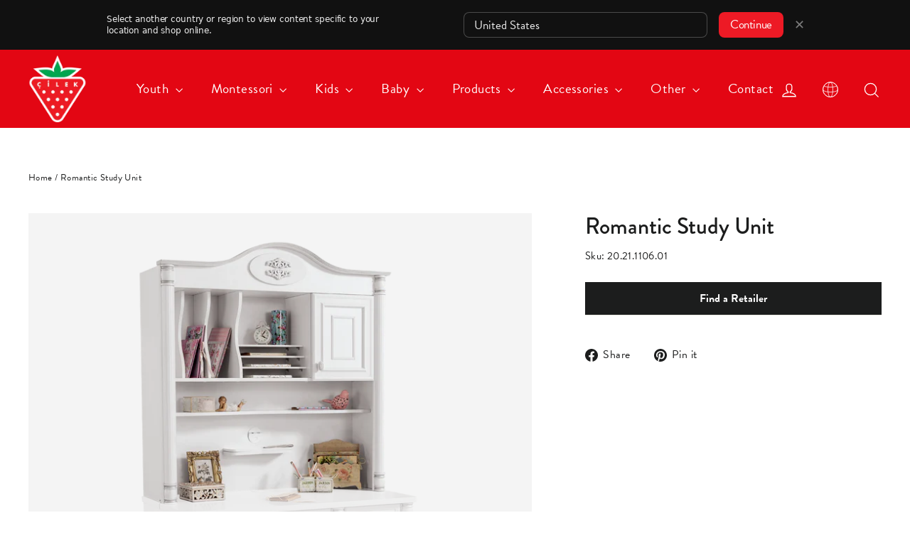

--- FILE ---
content_type: text/javascript
request_url: https://cilekworld.com/cdn/shop/t/8/assets/top-fixed.js?v=133882610320163388311748440064
body_size: 1077
content:
var isStoreLocator=window.location.pathname.includes("store-locator")||window.location.pathname.includes("nearest-store");if(isStoreLocator)console.log("Ma\u011Faza bulucu sayfas\u0131 - \xFClke filtresi devre d\u0131\u015F\u0131");else{let languageModal=document.getElementById("cilek-localeswitcher"),closeModalBtn=document.getElementById("close-language-btn");closeModalBtn.onclick=function(event){languageModal.style.display="none"},document.querySelector("#close-language-btn").addEventListener("click",()=>{console.log(document.querySelector("#HeaderWrapper").classList),document.querySelector("#HeaderWrapper").classList.add("default-top-not-fixed"),document.querySelector("#SiteHeader").classList.add("default-top-not-fixed"),bodyClassList.includes("template-page")&&(document.getElementById("HeaderWrapper").style.marginTop="0"),bodyClassList.includes("template-collection")&&(document.getElementById("HeaderWrapper").style.marginTop="0"),bodyClassList.includes("template-product")&&(document.getElementById("HeaderWrapper").style.marginTop="0")});var bodyClassList=[...document.body.classList];bodyClassList.includes("template-index")&&(document.getElementById("HeaderWrapper").style.marginTop="0"),typeof get_country_code=="function"&&get_country_code().then(country_code=>{var country=country_code,cnt=JSON.stringify(country);console.log(country),country=="US"&&($("#usa").css("display","block"),$("#global").css("display","block"),document.getElementById("turkey").innerHTML="United States",document.getElementById("global").innerHTML="Another Country or Region",document.getElementById("ac-ls-continue").innerHTML="Continue",document.getElementById("cilek-localeswitcher-text-id").innerHTML="Select another country or region to view content specific to your location and shop online.",document.getElementById("language-select-id").getElementsByTagName("option")[18].selected="selected",$('#language-select-id option[value="1"],[value="2"],[value="3"],[value="4"],[value="5"],[value="6"],[value="7"],[value="8"],[value="9"],[value="10"],[value="11"],[value="12"],[value="13"],[value="14"],[value="15"],[value="16"],[value="17"],[value="20"]').remove()),country=="TR"&&($("#turkey").css("display","block"),$("#global").css("display","block"),document.getElementById("turkey").innerHTML="T\xFCrkiye",document.getElementById("global").innerHTML="Ba\u015Fka \xDClke veya B\xF6lge",document.getElementById("ac-ls-continue").innerHTML="Devam",document.getElementById("cilek-localeswitcher-text-id").innerHTML="Bulundu\u011Funuz yere \xF6zel i\xE7eri\u011Fi g\xF6r\xFCnt\xFClemek ve \xE7evrimi\xE7i al\u0131\u015Fveri\u015F yapmak i\xE7in ba\u015Fka bir \xFClke veya b\xF6lge se\xE7in.",document.getElementById("language-select-id").getElementsByTagName("option")[0].selected="selected",$('#language-select-id option[value="1"],[value="2"],[value="3"],[value="4"],[value="5"],[value="6"],[value="7"],[value="8"],[value="9"],[value="10"],[value="11"],[value="12"],[value="13"],[value="14"],[value="15"],[value="16"],[value="17"],[value="18"],[value="20"]').remove()),country=="DE"&&($("#germany").css("display","block"),$("#global").css("display","block"),document.getElementById("germany").innerHTML="Deutschland",document.getElementById("global").innerHTML="Ein anderes Land oder eine andere Region",document.getElementById("ac-ls-continue").innerHTML="Fortsetzen",document.getElementById("cilek-localeswitcher-text-id").innerHTML="W\xE4hlen Sie ein anderes Land oder eine andere Region aus, um f\xFCr Ihren Standort spezifische Inhalte anzuzeigen und online einzukaufen.",document.getElementById("language-select-id").getElementsByTagName("option")[4].selected="selected",$('#language-select-id option[value="0"],[value="1"],[value="2"],[value="3"],[value="5"],[value="6"],[value="7"],[value="8"],[value="9"],[value="10"],[value="11"],[value="12"],[value="13"],[value="14"],[value="15"],[value="16"],[value="17"],[value="18"],[value="20"]').remove()),country=="RU"&&($("#russia").css("display","block"),$("#global").css("display","block"),document.getElementById("russia").innerHTML="\u0420\u043E\u0441\u0441\u0438\u044F ",document.getElementById("ac-ls-continue").innerHTML="\u041F\u0440\u043E\u0434\u043E\u043B\u0436\u0430\u0442\u044C",document.getElementById("global").innerHTML="\u0414\u0440\u0443\u0433\u0430\u044F \u0441\u0442\u0440\u0430\u043D\u0430 \u0438\u043B\u0438 \u0440\u0435\u0433\u0438\u043E\u043D",document.getElementById("cilek-localeswitcher-text-id").innerHTML="\u0412\u044B\u0431\u0435\u0440\u0438\u0442\u0435 \u0434\u0440\u0443\u0433\u0443\u044E \u0441\u0442\u0440\u0430\u043D\u0443 \u0438\u043B\u0438 \u0440\u0435\u0433\u0438\u043E\u043D, \u0447\u0442\u043E\u0431\u044B \u043F\u0440\u043E\u0441\u043C\u043E\u0442\u0440\u0435\u0442\u044C \u043A\u043E\u043D\u0442\u0435\u043D\u0442, \u043E\u0442\u043D\u043E\u0441\u044F\u0449\u0438\u0439\u0441\u044F \u043A \u0432\u0430\u0448\u0435\u043C\u0443 \u043C\u0435\u0441\u0442\u043E\u043F\u043E\u043B\u043E\u0436\u0435\u043D\u0438\u044E, \u0438 \u0441\u043E\u0432\u0435\u0440\u0448\u0430\u0442\u044C \u043F\u043E\u043A\u0443\u043F\u043A\u0438 \u0432 \u0418\u043D\u0442\u0435\u0440\u043D\u0435\u0442\u0435.",document.getElementById("language-select-id").getElementsByTagName("option")[1].selected="selected",$('#language-select-id option[value="0"],[value="2"],[value="3"],[value="4"],[value="5"],[value="6"],[value="7"],[value="8"],[value="9"],[value="10"],[value="11"],[value="12"],[value="13"],[value="14"],[value="15"],[value="16"],[value="17"],[value="18"],[value="20"]').remove()),country=="KZ"&&($("#kazakhstan").css("display","block"),$("#global").css("display","block"),document.getElementById("kazakhstan").innerHTML="\u041A\u0430\u0437\u0430\u0445\u0441\u0442\u0430\u043D ",document.getElementById("global").innerHTML="\u0414\u0440\u0443\u0433\u0430\u044F \u0441\u0442\u0440\u0430\u043D\u0430 \u0438\u043B\u0438 \u0440\u0435\u0433\u0438\u043E\u043D",document.getElementById("ac-ls-continue").innerHTML="\u041F\u0440\u043E\u0434\u043E\u043B\u0436\u0430\u0442\u044C",document.getElementById("cilek-localeswitcher-text-id").innerHTML="\u0412\u044B\u0431\u0435\u0440\u0438\u0442\u0435 \u0434\u0440\u0443\u0433\u0443\u044E \u0441\u0442\u0440\u0430\u043D\u0443 \u0438\u043B\u0438 \u0440\u0435\u0433\u0438\u043E\u043D, \u0447\u0442\u043E\u0431\u044B \u043F\u0440\u043E\u0441\u043C\u043E\u0442\u0440\u0435\u0442\u044C \u043A\u043E\u043D\u0442\u0435\u043D\u0442, \u043E\u0442\u043D\u043E\u0441\u044F\u0449\u0438\u0439\u0441\u044F \u043A \u0432\u0430\u0448\u0435\u043C\u0443 \u043C\u0435\u0441\u0442\u043E\u043F\u043E\u043B\u043E\u0436\u0435\u043D\u0438\u044E, \u0438 \u0441\u043E\u0432\u0435\u0440\u0448\u0430\u0442\u044C \u043F\u043E\u043A\u0443\u043F\u043A\u0438 \u0432 \u0418\u043D\u0442\u0435\u0440\u043D\u0435\u0442\u0435.",document.getElementById("language-select-id").getElementsByTagName("option")[2].selected="selected",$('#language-select-id option[value="0"],[value="1"],[value="3"],[value="4"],[value="5"],[value="6"],[value="7"],[value="8"],[value="9"],[value="10"],[value="11"],[value="12"],[value="13"],[value="14"],[value="15"],[value="16"],[value="17"],[value="18"],[value="20"]').remove()),country=="BY"&&($("#belarus").css("display","block"),$("#global").css("display","block"),document.getElementById("belarus").innerHTML="\u0411\u0435\u043B\u0430\u0440\u0443\u0441\u044C",document.getElementById("global").innerHTML="\u0414\u0440\u0443\u0433\u0430\u044F \u0441\u0442\u0440\u0430\u043D\u0430 \u0438\u043B\u0438 \u0440\u0435\u0433\u0438\u043E\u043D",document.getElementById("ac-ls-continue").innerHTML="\u041F\u0440\u043E\u0434\u043E\u043B\u0436\u0430\u0442\u044C",document.getElementById("cilek-localeswitcher-text-id").innerHTML="\u0412\u044B\u0431\u0435\u0440\u0438\u0442\u0435 \u0434\u0440\u0443\u0433\u0443\u044E \u0441\u0442\u0440\u0430\u043D\u0443 \u0438\u043B\u0438 \u0440\u0435\u0433\u0438\u043E\u043D, \u0447\u0442\u043E\u0431\u044B \u043F\u0440\u043E\u0441\u043C\u043E\u0442\u0440\u0435\u0442\u044C \u043A\u043E\u043D\u0442\u0435\u043D\u0442, \u043E\u0442\u043D\u043E\u0441\u044F\u0449\u0438\u0439\u0441\u044F \u043A \u0432\u0430\u0448\u0435\u043C\u0443 \u043C\u0435\u0441\u0442\u043E\u043F\u043E\u043B\u043E\u0436\u0435\u043D\u0438\u044E, \u0438 \u0441\u043E\u0432\u0435\u0440\u0448\u0430\u0442\u044C \u043F\u043E\u043A\u0443\u043F\u043A\u0438 \u0432 \u0418\u043D\u0442\u0435\u0440\u043D\u0435\u0442\u0435.",document.getElementById("language-select-id").getElementsByTagName("option")[3].selected="selected"),country=="AT"&&($("#austria").css("display","block"),$("#global").css("display","block"),document.getElementById("belarus").innerHTML="Austria",document.getElementById("ac-ls-continue").innerHTML="Fortsetzen",document.getElementById("cilek-localeswitcher-text-id").innerHTML="W\xE4hlen Sie ein anderes Land oder eine andere Region aus, um f\xFCr Ihren Standort spezifische Inhalte anzuzeigen und online einzukaufen.",document.getElementById("language-select-id").getElementsByTagName("option")[5].selected="selected"),country=="BE"&&($("#belgium").css("display","block"),$("#global").css("display","block"),document.getElementById("belgium").innerHTML="Belgium",document.getElementById("ac-ls-continue").innerHTML="Fortsetzen",document.getElementById("cilek-localeswitcher-text-id").innerHTML="W\xE4hlen Sie ein anderes Land oder eine andere Region aus, um f\xFCr Ihren Standort spezifische Inhalte anzuzeigen und online einzukaufen.",document.getElementById("language-select-id").getElementsByTagName("option")[6].selected="selected"),country=="AR"&&($("#argentina").css("display","block"),$("#global").css("display","block"),document.getElementById("argentina").innerHTML="Argentina",document.getElementById("ac-ls-continue").innerHTML="Seguir ",document.getElementById("cilek-localeswitcher-text-id").innerHTML="Seleccione un pa\xEDs o regi\xF3n diferente para ver contenido y comprar en l\xEDnea espec\xEDfico para su ubicaci\xF3n.",document.getElementById("language-select-id").getElementsByTagName("option")[9].selected="selected"),country=="MX"&&($("#argentina").css("display","block"),$("#global").css("display","block"),document.getElementById("Mexico").innerHTML="Mexico",document.getElementById("ac-ls-continue").innerHTML="Seguir ",document.getElementById("cilek-localeswitcher-text-id").innerHTML="Seleccione un pa\xEDs o regi\xF3n diferente para ver contenido y comprar en l\xEDnea espec\xEDfico para su ubicaci\xF3n.",document.getElementById("language-select-id").getElementsByTagName("option")[10].selected="selected"),country=="BR"&&($("#argentina").css("display","block"),$("#global").css("display","block"),document.getElementById("brazil").innerHTML="Brazil",document.getElementById("ac-ls-continue").innerHTML="Seguir ",document.getElementById("cilek-localeswitcher-text-id").innerHTML="Seleccione un pa\xEDs o regi\xF3n diferente para ver contenido y comprar en l\xEDnea espec\xEDfico para su ubicaci\xF3n.",document.getElementById("language-select-id").getElementsByTagName("option")[11].selected="selected"),country=="VE"&&($("#argentina").css("display","block"),$("#global").css("display","block"),document.getElementById("venezuela").innerHTML="Venezuela",document.getElementById("ac-ls-continue").innerHTML="Seguir ",document.getElementById("cilek-localeswitcher-text-id").innerHTML="Seleccione un pa\xEDs o regi\xF3n diferente para ver contenido y comprar en l\xEDnea espec\xEDfico para su ubicaci\xF3n.",document.getElementById("language-select-id").getElementsByTagName("option")[12].selected="selected"),country=="CO"&&($("#colombia").css("display","block"),$("#global").css("display","block"),document.getElementById("colombia").innerHTML="Colombia",document.getElementById("ac-ls-continue").innerHTML="Seguir ",document.getElementById("cilek-localeswitcher-text-id").innerHTML="Seleccione un pa\xEDs o regi\xF3n diferente para ver contenido y comprar en l\xEDnea espec\xEDfico para su ubicaci\xF3n.",document.getElementById("language-select-id").getElementsByTagName("option")[13].selected="selected"),country=="CL"&&($("#chile").css("display","block"),$("#global").css("display","block"),document.getElementById("chile").innerHTML="Chile",document.getElementById("ac-ls-continue").innerHTML="Seguir ",document.getElementById("cilek-localeswitcher-text-id").innerHTML="Seleccione un pa\xEDs o regi\xF3n diferente para ver contenido y comprar en l\xEDnea espec\xEDfico para su ubicaci\xF3n.",document.getElementById("language-select-id").getElementsByTagName("option")[14].selected="selected"),country=="UY"&&($("#uruguay").css("display","block"),$("#global").css("display","block"),document.getElementById("uruguay").innerHTML="Uruguay",document.getElementById("ac-ls-continue").innerHTML="Seguir ",document.getElementById("cilek-localeswitcher-text-id").innerHTML="Seleccione un pa\xEDs o regi\xF3n diferente para ver contenido y comprar en l\xEDnea espec\xEDfico para su ubicaci\xF3n.",document.getElementById("language-select-id").getElementsByTagName("option")[15].selected="selected"),country=="BO"&&($("#bolivia").css("display","block"),$("#global").css("display","block"),document.getElementById("bolivia").innerHTML="Bolivia",document.getElementById("ac-ls-continue").innerHTML="Seguir ",document.getElementById("cilek-localeswitcher-text-id").innerHTML="Seleccione un pa\xEDs o regi\xF3n diferente para ver contenido y comprar en l\xEDnea espec\xEDfico para su ubicaci\xF3n.",document.getElementById("language-select-id").getElementsByTagName("option")[16].selected="selected"),country=="CR"&&($("#bolivia").css("display","block"),$("#global").css("display","block"),document.getElementById("costarica").innerHTML="Costa Rica",document.getElementById("ac-ls-continue").innerHTML="Seguir ",document.getElementById("cilek-localeswitcher-text-id").innerHTML="Seleccione un pa\xEDs o regi\xF3n diferente para ver contenido y comprar en l\xEDnea espec\xEDfico para su ubicaci\xF3n.",document.getElementById("language-select-id").getElementsByTagName("option")[17].selected="selected"),country=="UA"&&($("#ukraine").css("display","block"),$("#global").css("display","block"),document.getElementById("ukraine").innerHTML="\u0423\u043A\u0440\u0430\u0457\u043D\u0438 ",document.getElementById("global").innerHTML="\u0406\u043D\u0448\u0430 \u043A\u0440\u0430\u0457\u043D\u0430 \u0447\u0438 \u0440\u0435\u0433\u0456\u043E\u043D",document.getElementById("ac-ls-continue").innerHTML="\u041F\u0440\u043E\u0434\u043E\u0432\u0436\u0443\u0439\u0442\u0435 ",document.getElementById("cilek-localeswitcher-text-id").innerHTML="\u0412\u0438\u0431\u0435\u0440\u0456\u0442\u044C \u0456\u043D\u0448\u0443 \u043A\u0440\u0430\u0457\u043D\u0443 \u0430\u0431\u043E \u0440\u0435\u0433\u0456\u043E\u043D, \u0449\u043E\u0431 \u043F\u0435\u0440\u0435\u0433\u043B\u044F\u043D\u0443\u0442\u0438 \u0432\u043C\u0456\u0441\u0442, \u0445\u0430\u0440\u0430\u043A\u0442\u0435\u0440\u043D\u0438\u0439 \u0434\u043B\u044F \u0432\u0430\u0448\u043E\u0433\u043E \u043C\u0456\u0441\u0446\u0435\u0437\u043D\u0430\u0445\u043E\u0434\u0436\u0435\u043D\u043D\u044F, \u0456 \u0440\u043E\u0431\u0438\u0442\u0438 \u043F\u043E\u043A\u0443\u043F\u043A\u0438 \u0432 \u0406\u043D\u0442\u0435\u0440\u043D\u0435\u0442\u0456.",document.getElementById("language-select-id").getElementsByTagName("option")[20].selected="selected",$('#language-select-id option[value="0"],[value="1"],[value="2"],[value="3"],[value="4"],[value="5"],[value="6"],[value="7"],[value="8"],[value="9"],[value="10"],[value="11"],[value="12"],[value="13"],[value="14"],[value="15"],[value="16"],[value="17"],[value="18"]').remove()),country!="US"&&country!="TR"&&country!="DE"&&country!="RU"&&country!="KZ"&&country!="BY"&&country!="AT"&&country!="BE"&&country!="AR"&&country!="MX"&&country!="BR"&&country!="VE"&&country!="CO"&&country!="CL"&&country!="UY"&&country!="BO"&&country!="CR"&&country!="UA"&&($("#global").css("display","block"),document.getElementById("global").innerHTML="Another Country or Region",document.getElementById("ac-ls-continue").innerHTML="Continue",document.getElementById("cilek-localeswitcher-text-id").innerHTML="Select another country or region to view content specific to your location and shop online.",document.getElementById("language-select-id").getElementsByTagName("option")[19].selected="selected")});var select=document.getElementById("language-select-id");document.getElementById("ac-ls-continue").onclick=function(){var value=select.value;value=="0"?window.location.href="https://cilek.com/":value=="1"||value=="2"||value=="3"?window.location.href="https://cilekworld.com/ru":value=="4"||value=="5"||value=="6"||value=="7"?window.location.href="https://cilekworld.com/de":value=="8"||value=="9"||value=="10"||value=="11"||value=="12"||value=="13"||value=="14"||value=="15"||value=="16"||value=="17"?window.location.href="https://cilekworld.com/es":value=="18"?window.location.href="https://www.cilekkidsroom.com/":value=="19"?window.location.href="https://cilekworld.com/pages/choose-country-region":value=="20"&&(window.location.href="https://cilekukraine.com/")}}
//# sourceMappingURL=/cdn/shop/t/8/assets/top-fixed.js.map?v=133882610320163388311748440064
